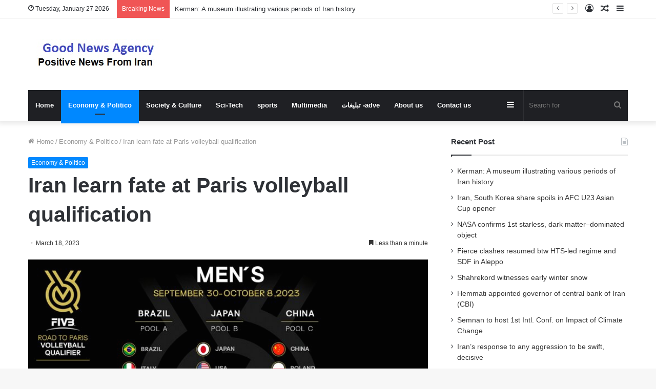

--- FILE ---
content_type: text/html; charset=UTF-8
request_url: https://goodnewsagency.ir/69722/iran-learn-fate-at-paris-volleyball-qualification/
body_size: 13683
content:
<!DOCTYPE html><html
lang="en-US" class="" data-skin="light"><head><meta
charset="UTF-8" /><link
rel="profile" href="https://gmpg.org/xfn/11" /><title>Iran learn fate at Paris volleyball qualification &#8211; good news agency</title><meta
name='robots' content='max-image-preview:large' /><link
rel="alternate" type="application/rss+xml" title="good news agency &raquo; Feed" href="https://goodnewsagency.ir/feed/" /><link
rel="alternate" type="application/rss+xml" title="good news agency &raquo; Comments Feed" href="https://goodnewsagency.ir/comments/feed/" /><style type="text/css">:root{--main-nav-background:#1f2024;--main-nav-secondry-background:rgba(0,0,0,.2);--main-nav-primary-color:#08f;--main-nav-contrast-primary-color:#FFF;--main-nav-text-color:#FFF;--main-nav-secondry-text-color:rgba(225,255,255,.5);--main-nav-main-border-color:rgba(255,255,255,.07);--main-nav-secondry-border-color:rgba(255,255,255,.04)}</style><link
rel="alternate" title="oEmbed (JSON)" type="application/json+oembed" href="https://goodnewsagency.ir/wp-json/oembed/1.0/embed?url=https%3A%2F%2Fgoodnewsagency.ir%2F69722%2Firan-learn-fate-at-paris-volleyball-qualification%2F" /><link
rel="alternate" title="oEmbed (XML)" type="text/xml+oembed" href="https://goodnewsagency.ir/wp-json/oembed/1.0/embed?url=https%3A%2F%2Fgoodnewsagency.ir%2F69722%2Firan-learn-fate-at-paris-volleyball-qualification%2F&#038;format=xml" /><meta
name="viewport" content="width=device-width, initial-scale=1.0" /><style id="wpo-min-header-1" media="print">@media print{html,body{background-color:#fff;color:#000;margin:0;padding:0}img{max-width:100%;display:block}ul,ol,li{page-break-inside:avoid}h1,h2,h3,h4,h5,h6{page-break-after:avoid}table,tr,td{page-break-before:avoid}.single-post.sidebar-right .main-content,.single-post.sidebar-left .main-content{width:100%}.single-post .tie-row{border:0}.single-post .main-content{border:0;max-width:75%!important;margin:0 auto!important;float:none!important}.single-post #theme-header,.single-post .sidebar,.single-post #footer,.single-post .slider-area,.single-post .mobile-header-components,.single-post .share-buttons,.single-post #post-newsletter,.single-post .prev-next-post-nav,.single-post #related-posts,.single-post #respond,.single-post .tie-video .featured-area,.single-post figure a:after,.single-post .post-tags,.single-post #check-also-box,.single-post #go-to-content,.single-post #breadcrumb,.single-post .toggle-post-content,.single-post #add-comment-block,.single-post .about-author,.single-post #go-to-top,.single-post #reading-position-indicator{display:none!important}.single-post .thumb-overlay{padding:0}.single-post .tie-parallax [id^="jarallax-container-"]>div{position:absolute!important;margin-top:0!important;width:100%;height:100%}.post-has-toggle #the-post .entry{max-height:unset!important}.post-has-toggle #the-post .entry:before{display:none!important}.post-has-toggle #the-post .entry img[class*="wp-image-"]{opacity:1!important}.single-big-img .entry-header{background-color:#fff;color:#000;padding:20px;bottom:0}.single-big-img .entry-header .entry-sub-title,.single-big-img .entry-header .entry-title,.single-big-img .entry-header .post-meta,.single-big-img .entry-header .post-meta a:not(:hover){color:#000;text-shadow:unset}}.wf-active .logo-text,.wf-active h1,.wf-active h2,.wf-active h3,.wf-active h4,.wf-active h5,.wf-active h6,.wf-active .the-subtitle{font-family:'Poppins'}#top-nav .breaking-title{color:#FFF}#top-nav .breaking-title:before{background-color:#3498db}#top-nav .breaking-news-nav li:hover{background-color:#3498db;border-color:#3498db}</style><style id='wp-img-auto-sizes-contain-inline-css' type='text/css'>img:is([sizes=auto i],[sizes^="auto," i]){contain-intrinsic-size:3000px 1500px}</style><style id='wp-block-library-inline-css' type='text/css'>:root{--wp-block-synced-color:#7a00df;--wp-block-synced-color--rgb:122,0,223;--wp-bound-block-color:var(--wp-block-synced-color);--wp-editor-canvas-background:#ddd;--wp-admin-theme-color:#007cba;--wp-admin-theme-color--rgb:0,124,186;--wp-admin-theme-color-darker-10:#006ba1;--wp-admin-theme-color-darker-10--rgb:0,107,160.5;--wp-admin-theme-color-darker-20:#005a87;--wp-admin-theme-color-darker-20--rgb:0,90,135;--wp-admin-border-width-focus:2px}@media (min-resolution:192dpi){:root{--wp-admin-border-width-focus:1.5px}}.wp-element-button{cursor:pointer}:root .has-very-light-gray-background-color{background-color:#eee}:root .has-very-dark-gray-background-color{background-color:#313131}:root .has-very-light-gray-color{color:#eee}:root .has-very-dark-gray-color{color:#313131}:root .has-vivid-green-cyan-to-vivid-cyan-blue-gradient-background{background:linear-gradient(135deg,#00d084,#0693e3)}:root .has-purple-crush-gradient-background{background:linear-gradient(135deg,#34e2e4,#4721fb 50%,#ab1dfe)}:root .has-hazy-dawn-gradient-background{background:linear-gradient(135deg,#faaca8,#dad0ec)}:root .has-subdued-olive-gradient-background{background:linear-gradient(135deg,#fafae1,#67a671)}:root .has-atomic-cream-gradient-background{background:linear-gradient(135deg,#fdd79a,#004a59)}:root .has-nightshade-gradient-background{background:linear-gradient(135deg,#330968,#31cdcf)}:root .has-midnight-gradient-background{background:linear-gradient(135deg,#020381,#2874fc)}:root{--wp--preset--font-size--normal:16px;--wp--preset--font-size--huge:42px}.has-regular-font-size{font-size:1em}.has-larger-font-size{font-size:2.625em}.has-normal-font-size{font-size:var(--wp--preset--font-size--normal)}.has-huge-font-size{font-size:var(--wp--preset--font-size--huge)}.has-text-align-center{text-align:center}.has-text-align-left{text-align:left}.has-text-align-right{text-align:right}.has-fit-text{white-space:nowrap!important}#end-resizable-editor-section{display:none}.aligncenter{clear:both}.items-justified-left{justify-content:flex-start}.items-justified-center{justify-content:center}.items-justified-right{justify-content:flex-end}.items-justified-space-between{justify-content:space-between}.screen-reader-text{border:0;clip-path:inset(50%);height:1px;margin:-1px;overflow:hidden;padding:0;position:absolute;width:1px;word-wrap:normal!important}.screen-reader-text:focus{background-color:#ddd;clip-path:none;color:#444;display:block;font-size:1em;height:auto;left:5px;line-height:normal;padding:15px 23px 14px;text-decoration:none;top:5px;width:auto;z-index:100000}html :where(.has-border-color){border-style:solid}html :where([style*=border-top-color]){border-top-style:solid}html :where([style*=border-right-color]){border-right-style:solid}html :where([style*=border-bottom-color]){border-bottom-style:solid}html :where([style*=border-left-color]){border-left-style:solid}html :where([style*=border-width]){border-style:solid}html :where([style*=border-top-width]){border-top-style:solid}html :where([style*=border-right-width]){border-right-style:solid}html :where([style*=border-bottom-width]){border-bottom-style:solid}html :where([style*=border-left-width]){border-left-style:solid}html :where(img[class*=wp-image-]){height:auto;max-width:100%}:where(figure){margin:0 0 1em}html :where(.is-position-sticky){--wp-admin--admin-bar--position-offset:var(--wp-admin--admin-bar--height,0)}@media screen and (max-width:600px){html :where(.is-position-sticky){--wp-admin--admin-bar--position-offset:0}}</style><style id='wp-block-paragraph-inline-css' type='text/css'>.is-small-text{font-size:.875em}.is-regular-text{font-size:1em}.is-large-text{font-size:2.25em}.is-larger-text{font-size:3em}.has-drop-cap:not(:focus):first-letter{float:left;font-size:8.4em;font-style:normal;font-weight:100;line-height:.68;margin:.05em .1em 0 0;text-transform:uppercase}body.rtl .has-drop-cap:not(:focus):first-letter{float:none;margin-left:.1em}p.has-drop-cap.has-background{overflow:hidden}:root :where(p.has-background){padding:1.25em 2.375em}:where(p.has-text-color:not(.has-link-color)) a{color:inherit}p.has-text-align-left[style*="writing-mode:vertical-lr"],p.has-text-align-right[style*="writing-mode:vertical-rl"]{rotate:180deg}</style><style id='global-styles-inline-css' type='text/css'>:root{--wp--preset--aspect-ratio--square:1;--wp--preset--aspect-ratio--4-3:4/3;--wp--preset--aspect-ratio--3-4:3/4;--wp--preset--aspect-ratio--3-2:3/2;--wp--preset--aspect-ratio--2-3:2/3;--wp--preset--aspect-ratio--16-9:16/9;--wp--preset--aspect-ratio--9-16:9/16;--wp--preset--color--black:#000000;--wp--preset--color--cyan-bluish-gray:#abb8c3;--wp--preset--color--white:#ffffff;--wp--preset--color--pale-pink:#f78da7;--wp--preset--color--vivid-red:#cf2e2e;--wp--preset--color--luminous-vivid-orange:#ff6900;--wp--preset--color--luminous-vivid-amber:#fcb900;--wp--preset--color--light-green-cyan:#7bdcb5;--wp--preset--color--vivid-green-cyan:#00d084;--wp--preset--color--pale-cyan-blue:#8ed1fc;--wp--preset--color--vivid-cyan-blue:#0693e3;--wp--preset--color--vivid-purple:#9b51e0;--wp--preset--gradient--vivid-cyan-blue-to-vivid-purple:linear-gradient(135deg,rgb(6,147,227) 0%,rgb(155,81,224) 100%);--wp--preset--gradient--light-green-cyan-to-vivid-green-cyan:linear-gradient(135deg,rgb(122,220,180) 0%,rgb(0,208,130) 100%);--wp--preset--gradient--luminous-vivid-amber-to-luminous-vivid-orange:linear-gradient(135deg,rgb(252,185,0) 0%,rgb(255,105,0) 100%);--wp--preset--gradient--luminous-vivid-orange-to-vivid-red:linear-gradient(135deg,rgb(255,105,0) 0%,rgb(207,46,46) 100%);--wp--preset--gradient--very-light-gray-to-cyan-bluish-gray:linear-gradient(135deg,rgb(238,238,238) 0%,rgb(169,184,195) 100%);--wp--preset--gradient--cool-to-warm-spectrum:linear-gradient(135deg,rgb(74,234,220) 0%,rgb(151,120,209) 20%,rgb(207,42,186) 40%,rgb(238,44,130) 60%,rgb(251,105,98) 80%,rgb(254,248,76) 100%);--wp--preset--gradient--blush-light-purple:linear-gradient(135deg,rgb(255,206,236) 0%,rgb(152,150,240) 100%);--wp--preset--gradient--blush-bordeaux:linear-gradient(135deg,rgb(254,205,165) 0%,rgb(254,45,45) 50%,rgb(107,0,62) 100%);--wp--preset--gradient--luminous-dusk:linear-gradient(135deg,rgb(255,203,112) 0%,rgb(199,81,192) 50%,rgb(65,88,208) 100%);--wp--preset--gradient--pale-ocean:linear-gradient(135deg,rgb(255,245,203) 0%,rgb(182,227,212) 50%,rgb(51,167,181) 100%);--wp--preset--gradient--electric-grass:linear-gradient(135deg,rgb(202,248,128) 0%,rgb(113,206,126) 100%);--wp--preset--gradient--midnight:linear-gradient(135deg,rgb(2,3,129) 0%,rgb(40,116,252) 100%);--wp--preset--font-size--small:13px;--wp--preset--font-size--medium:20px;--wp--preset--font-size--large:36px;--wp--preset--font-size--x-large:42px;--wp--preset--spacing--20:0.44rem;--wp--preset--spacing--30:0.67rem;--wp--preset--spacing--40:1rem;--wp--preset--spacing--50:1.5rem;--wp--preset--spacing--60:2.25rem;--wp--preset--spacing--70:3.38rem;--wp--preset--spacing--80:5.06rem;--wp--preset--shadow--natural:6px 6px 9px rgba(0, 0, 0, 0.2);--wp--preset--shadow--deep:12px 12px 50px rgba(0, 0, 0, 0.4);--wp--preset--shadow--sharp:6px 6px 0px rgba(0, 0, 0, 0.2);--wp--preset--shadow--outlined:6px 6px 0px -3px rgb(255, 255, 255), 6px 6px rgb(0, 0, 0);--wp--preset--shadow--crisp:6px 6px 0px rgb(0, 0, 0)}:where(.is-layout-flex){gap:.5em}:where(.is-layout-grid){gap:.5em}body .is-layout-flex{display:flex}.is-layout-flex{flex-wrap:wrap;align-items:center}.is-layout-flex>:is(*,div){margin:0}body .is-layout-grid{display:grid}.is-layout-grid>:is(*,div){margin:0}:where(.wp-block-columns.is-layout-flex){gap:2em}:where(.wp-block-columns.is-layout-grid){gap:2em}:where(.wp-block-post-template.is-layout-flex){gap:1.25em}:where(.wp-block-post-template.is-layout-grid){gap:1.25em}.has-black-color{color:var(--wp--preset--color--black)!important}.has-cyan-bluish-gray-color{color:var(--wp--preset--color--cyan-bluish-gray)!important}.has-white-color{color:var(--wp--preset--color--white)!important}.has-pale-pink-color{color:var(--wp--preset--color--pale-pink)!important}.has-vivid-red-color{color:var(--wp--preset--color--vivid-red)!important}.has-luminous-vivid-orange-color{color:var(--wp--preset--color--luminous-vivid-orange)!important}.has-luminous-vivid-amber-color{color:var(--wp--preset--color--luminous-vivid-amber)!important}.has-light-green-cyan-color{color:var(--wp--preset--color--light-green-cyan)!important}.has-vivid-green-cyan-color{color:var(--wp--preset--color--vivid-green-cyan)!important}.has-pale-cyan-blue-color{color:var(--wp--preset--color--pale-cyan-blue)!important}.has-vivid-cyan-blue-color{color:var(--wp--preset--color--vivid-cyan-blue)!important}.has-vivid-purple-color{color:var(--wp--preset--color--vivid-purple)!important}.has-black-background-color{background-color:var(--wp--preset--color--black)!important}.has-cyan-bluish-gray-background-color{background-color:var(--wp--preset--color--cyan-bluish-gray)!important}.has-white-background-color{background-color:var(--wp--preset--color--white)!important}.has-pale-pink-background-color{background-color:var(--wp--preset--color--pale-pink)!important}.has-vivid-red-background-color{background-color:var(--wp--preset--color--vivid-red)!important}.has-luminous-vivid-orange-background-color{background-color:var(--wp--preset--color--luminous-vivid-orange)!important}.has-luminous-vivid-amber-background-color{background-color:var(--wp--preset--color--luminous-vivid-amber)!important}.has-light-green-cyan-background-color{background-color:var(--wp--preset--color--light-green-cyan)!important}.has-vivid-green-cyan-background-color{background-color:var(--wp--preset--color--vivid-green-cyan)!important}.has-pale-cyan-blue-background-color{background-color:var(--wp--preset--color--pale-cyan-blue)!important}.has-vivid-cyan-blue-background-color{background-color:var(--wp--preset--color--vivid-cyan-blue)!important}.has-vivid-purple-background-color{background-color:var(--wp--preset--color--vivid-purple)!important}.has-black-border-color{border-color:var(--wp--preset--color--black)!important}.has-cyan-bluish-gray-border-color{border-color:var(--wp--preset--color--cyan-bluish-gray)!important}.has-white-border-color{border-color:var(--wp--preset--color--white)!important}.has-pale-pink-border-color{border-color:var(--wp--preset--color--pale-pink)!important}.has-vivid-red-border-color{border-color:var(--wp--preset--color--vivid-red)!important}.has-luminous-vivid-orange-border-color{border-color:var(--wp--preset--color--luminous-vivid-orange)!important}.has-luminous-vivid-amber-border-color{border-color:var(--wp--preset--color--luminous-vivid-amber)!important}.has-light-green-cyan-border-color{border-color:var(--wp--preset--color--light-green-cyan)!important}.has-vivid-green-cyan-border-color{border-color:var(--wp--preset--color--vivid-green-cyan)!important}.has-pale-cyan-blue-border-color{border-color:var(--wp--preset--color--pale-cyan-blue)!important}.has-vivid-cyan-blue-border-color{border-color:var(--wp--preset--color--vivid-cyan-blue)!important}.has-vivid-purple-border-color{border-color:var(--wp--preset--color--vivid-purple)!important}.has-vivid-cyan-blue-to-vivid-purple-gradient-background{background:var(--wp--preset--gradient--vivid-cyan-blue-to-vivid-purple)!important}.has-light-green-cyan-to-vivid-green-cyan-gradient-background{background:var(--wp--preset--gradient--light-green-cyan-to-vivid-green-cyan)!important}.has-luminous-vivid-amber-to-luminous-vivid-orange-gradient-background{background:var(--wp--preset--gradient--luminous-vivid-amber-to-luminous-vivid-orange)!important}.has-luminous-vivid-orange-to-vivid-red-gradient-background{background:var(--wp--preset--gradient--luminous-vivid-orange-to-vivid-red)!important}.has-very-light-gray-to-cyan-bluish-gray-gradient-background{background:var(--wp--preset--gradient--very-light-gray-to-cyan-bluish-gray)!important}.has-cool-to-warm-spectrum-gradient-background{background:var(--wp--preset--gradient--cool-to-warm-spectrum)!important}.has-blush-light-purple-gradient-background{background:var(--wp--preset--gradient--blush-light-purple)!important}.has-blush-bordeaux-gradient-background{background:var(--wp--preset--gradient--blush-bordeaux)!important}.has-luminous-dusk-gradient-background{background:var(--wp--preset--gradient--luminous-dusk)!important}.has-pale-ocean-gradient-background{background:var(--wp--preset--gradient--pale-ocean)!important}.has-electric-grass-gradient-background{background:var(--wp--preset--gradient--electric-grass)!important}.has-midnight-gradient-background{background:var(--wp--preset--gradient--midnight)!important}.has-small-font-size{font-size:var(--wp--preset--font-size--small)!important}.has-medium-font-size{font-size:var(--wp--preset--font-size--medium)!important}.has-large-font-size{font-size:var(--wp--preset--font-size--large)!important}.has-x-large-font-size{font-size:var(--wp--preset--font-size--x-large)!important}</style><style id='classic-theme-styles-inline-css' type='text/css'>
/*! This file is auto-generated */
.wp-block-button__link{color:#fff;background-color:#32373c;border-radius:9999px;box-shadow:none;text-decoration:none;padding:calc(.667em + 2px) calc(1.333em + 2px);font-size:1.125em}.wp-block-file__button{background:#32373c;color:#fff;text-decoration:none}</style><link
rel='stylesheet' id='wpo_min-header-0-css' href='https://goodnewsagency.ir/wp-content/cache/wpo-minify/1753872109/assets/wpo-minify-header-07903baf.min.css' type='text/css' media='all' /> <script type="text/javascript" src="https://goodnewsagency.ir/wp-content/cache/wpo-minify/1753872109/assets/wpo-minify-header-a86f1289.min.js" id="wpo_min-header-0-js"></script> <link
rel="https://api.w.org/" href="https://goodnewsagency.ir/wp-json/" /><link
rel="alternate" title="JSON" type="application/json" href="https://goodnewsagency.ir/wp-json/wp/v2/posts/69722" /><link
rel="EditURI" type="application/rsd+xml" title="RSD" href="https://goodnewsagency.ir/xmlrpc.php?rsd" /><link
rel='shortlink' href='https://goodnewsagency.ir/?p=69722' /><meta
http-equiv="X-UA-Compatible" content="IE=edge"> <script async src="https://www.googletagmanager.com/gtag/js?id=G-SPM1LFWDH0"></script> <script>window.dataLayer=window.dataLayer||[];function gtag(){dataLayer.push(arguments)}
gtag('js',new Date());gtag('config','G-SPM1LFWDH0')</script> <link
rel="icon" href="https://goodnewsagency.ir/wp-content/uploads/2023/10/بارگیری-5.jpeg" sizes="32x32" /><link
rel="icon" href="https://goodnewsagency.ir/wp-content/uploads/2023/10/بارگیری-5.jpeg" sizes="192x192" /><link
rel="apple-touch-icon" href="https://goodnewsagency.ir/wp-content/uploads/2023/10/بارگیری-5.jpeg" /><meta
name="msapplication-TileImage" content="https://goodnewsagency.ir/wp-content/uploads/2023/10/بارگیری-5.jpeg" /></head><body
id="tie-body" class="wp-singular post-template-default single single-post postid-69722 single-format-standard wp-theme-jannah wrapper-has-shadow block-head-1 magazine2 is-thumb-overlay-disabled is-desktop is-header-layout-3 sidebar-right has-sidebar post-layout-1 narrow-title-narrow-media has-mobile-share hide_share_post_top hide_share_post_bottom hide_post_authorbio"><div
class="background-overlay"><div
id="tie-container" class="site tie-container"><div
id="tie-wrapper"><header
id="theme-header" class="theme-header header-layout-3 main-nav-dark main-nav-default-dark main-nav-below main-nav-boxed no-stream-item top-nav-active top-nav-light top-nav-default-light top-nav-above has-shadow has-normal-width-logo mobile-header-default mobile-components-row"><nav
id="top-nav"  class="has-date-breaking-components top-nav header-nav has-breaking-news" aria-label="Secondary Navigation"><div
class="container"><div
class="topbar-wrapper"><div
class="topbar-today-date tie-icon">
Tuesday, January 27 2026</div><div
class="tie-alignleft"><div
class="breaking controls-is-active"><span
class="breaking-title">
<span
class="tie-icon-bolt breaking-icon" aria-hidden="true"></span>
<span
class="breaking-title-text">Breaking News</span>
</span><ul
id="breaking-news-in-header" class="breaking-news" data-type="reveal" data-arrows="true"><li
class="news-item">
<a
href="https://goodnewsagency.ir/89652/kerman-a-museum-illustrating-various-periods-of-iran-history/">Kerman: A museum illustrating various periods of Iran history</a></li><li
class="news-item">
<a
href="https://goodnewsagency.ir/89649/iran-south-korea-share-spoils-in-afc-u23-asian-cup-opener/">Iran, South Korea share spoils in AFC U23 Asian Cup opener</a></li><li
class="news-item">
<a
href="https://goodnewsagency.ir/89646/nasa-confirms-1st-starless-dark-matter-dominated-object/">NASA confirms 1st starless, dark matter–dominated object</a></li><li
class="news-item">
<a
href="https://goodnewsagency.ir/89643/fierce-clashes-resumed-btw-hts-led-regime-and-sdf-in-aleppo/">Fierce clashes resumed btw HTS-led regime and SDF in Aleppo</a></li><li
class="news-item">
<a
href="https://goodnewsagency.ir/89640/shahrekord-witnesses-early-winter-snow-2/">Shahrekord witnesses early winter snow</a></li><li
class="news-item">
<a
href="https://goodnewsagency.ir/89637/hemmati-appointed-governor-of-central-bank-of-iran-cbi/">Hemmati appointed governor of central bank of Iran (CBI)</a></li><li
class="news-item">
<a
href="https://goodnewsagency.ir/89634/semnan-to-host-1st-intl-conf-on-impact-of-climate-change/">Semnan to host 1st Intl. Conf. on Impact of Climate Change</a></li><li
class="news-item">
<a
href="https://goodnewsagency.ir/89631/irans-response-to-any-aggression-to-be-swift-decisive/">Iran&#8217;s response to any aggression to be swift, decisive</a></li><li
class="news-item">
<a
href="https://goodnewsagency.ir/89628/earth-to-be-illuminated-by-years-largest-sun-on-january-3/">Earth to be illuminated by year’s largest Sun on January 3</a></li><li
class="news-item">
<a
href="https://goodnewsagency.ir/89625/rainy-days-in-holy-najaf/">Rainy days in Holy Najaf</a></li></ul></div></div><div
class="tie-alignright"><ul
class="components"><li
class="side-aside-nav-icon menu-item custom-menu-link">
<a
href="#">
<span
class="tie-icon-navicon" aria-hidden="true"></span>
<span
class="screen-reader-text">Sidebar</span>
</a></li><li
class="random-post-icon menu-item custom-menu-link">
<a
href="/69722/iran-learn-fate-at-paris-volleyball-qualification/?random-post=1" class="random-post" title="Random Article" rel="nofollow">
<span
class="tie-icon-random" aria-hidden="true"></span>
<span
class="screen-reader-text">Random Article</span>
</a></li><li
class=" popup-login-icon menu-item custom-menu-link">
<a
href="#" class="lgoin-btn tie-popup-trigger">
<span
class="tie-icon-author" aria-hidden="true"></span>
<span
class="screen-reader-text">Log In</span>			</a></li></ul></div></div></div></nav><div
class="container header-container"><div
class="tie-row logo-row"><div
class="logo-wrapper"><div
class="tie-col-md-4 logo-container clearfix"><div
id="mobile-header-components-area_1" class="mobile-header-components"><ul
class="components"><li
class="mobile-component_menu custom-menu-link"><a
href="#" id="mobile-menu-icon" class=""><span
class="tie-mobile-menu-icon nav-icon is-layout-1"></span><span
class="screen-reader-text">Menu</span></a></li></ul></div><div
id="logo" class="image-logo" >
<a
title="good news agency" href="https://goodnewsagency.ir/">
<picture
class="tie-logo-default tie-logo-picture">
<source
class="tie-logo-source-default tie-logo-source" srcset="https://goodnewsagency.ir/wp-content/uploads/2021/03/good-news-agency.jpg">
<img
class="tie-logo-img-default tie-logo-img" src="https://goodnewsagency.ir/wp-content/uploads/2021/03/good-news-agency.jpg" alt="good news agency" width="279" height="60" style="max-height:60px; width: auto;" />
</picture>
</a></div><div
id="mobile-header-components-area_2" class="mobile-header-components"><ul
class="components"><li
class="mobile-component_search custom-menu-link">
<a
href="#" class="tie-search-trigger-mobile">
<span
class="tie-icon-search tie-search-icon" aria-hidden="true"></span>
<span
class="screen-reader-text">Search for</span>
</a></li></ul></div></div></div></div></div><div
class="main-nav-wrapper"><nav
id="main-nav" data-skin="search-in-main-nav" class="main-nav header-nav live-search-parent"  aria-label="Primary Navigation"><div
class="container"><div
class="main-menu-wrapper"><div
id="menu-components-wrap"><div
class="main-menu main-menu-wrap tie-alignleft"><div
id="main-nav-menu" class="main-menu header-menu"><ul
id="menu-main-menu" class="menu"><li
id="menu-item-13" class="menu-item menu-item-type-custom menu-item-object-custom menu-item-home menu-item-13"><a
href="https://goodnewsagency.ir/">Home</a></li><li
id="menu-item-8" class="menu-item menu-item-type-taxonomy menu-item-object-category current-post-ancestor current-menu-parent current-post-parent menu-item-8 tie-current-menu"><a
href="https://goodnewsagency.ir/category/economy-politico/">Economy &amp; Politico</a></li><li
id="menu-item-11" class="menu-item menu-item-type-taxonomy menu-item-object-category menu-item-11"><a
href="https://goodnewsagency.ir/category/society-culture/">Society &amp; Culture</a></li><li
id="menu-item-10" class="menu-item menu-item-type-taxonomy menu-item-object-category menu-item-10"><a
href="https://goodnewsagency.ir/category/sci-tech/">Sci-Tech</a></li><li
id="menu-item-12" class="menu-item menu-item-type-taxonomy menu-item-object-category menu-item-12"><a
href="https://goodnewsagency.ir/category/sports/">sports</a></li><li
id="menu-item-438" class="menu-item menu-item-type-taxonomy menu-item-object-category menu-item-438"><a
href="https://goodnewsagency.ir/category/multimedia/">Multimedia</a></li><li
id="menu-item-86274" class="menu-item menu-item-type-post_type menu-item-object-page menu-item-86274"><a
href="https://goodnewsagency.ir/%d8%aa%d8%a8%d9%84%db%8c%d8%ba%d8%a7%d8%aa-adve/">تبلیغات -adve</a></li><li
id="menu-item-161" class="menu-item menu-item-type-post_type menu-item-object-page menu-item-161"><a
href="https://goodnewsagency.ir/about-us/">About us</a></li><li
id="menu-item-160" class="menu-item menu-item-type-post_type menu-item-object-page menu-item-160"><a
href="https://goodnewsagency.ir/contact-us/">Contact us</a></li></ul></div></div><ul
class="components"><li
class="search-bar menu-item custom-menu-link" aria-label="Search"><form
method="get" id="search" action="https://goodnewsagency.ir/">
<input
id="search-input" class="is-ajax-search"  inputmode="search" type="text" name="s" title="Search for" placeholder="Search for" />
<button
id="search-submit" type="submit">
<span
class="tie-icon-search tie-search-icon" aria-hidden="true"></span>
<span
class="screen-reader-text">Search for</span>
</button></form></li><li
class="side-aside-nav-icon menu-item custom-menu-link">
<a
href="#">
<span
class="tie-icon-navicon" aria-hidden="true"></span>
<span
class="screen-reader-text">Sidebar</span>
</a></li></ul></div></div></div></nav></div></header><div
id="content" class="site-content container"><div
id="main-content-row" class="tie-row main-content-row"><div
class="main-content tie-col-md-8 tie-col-xs-12" role="main"><article
id="the-post" class="container-wrapper post-content tie-standard"><header
class="entry-header-outer"><nav
id="breadcrumb"><a
href="https://goodnewsagency.ir/"><span
class="tie-icon-home" aria-hidden="true"></span> Home</a><em
class="delimiter">/</em><a
href="https://goodnewsagency.ir/category/economy-politico/">Economy &amp; Politico</a><em
class="delimiter">/</em><span
class="current">Iran learn fate at Paris volleyball qualification</span></nav><script type="application/ld+json">{"@context":"http:\/\/schema.org","@type":"BreadcrumbList","@id":"#Breadcrumb","itemListElement":[{"@type":"ListItem","position":1,"item":{"name":"Home","@id":"https:\/\/goodnewsagency.ir\/"}},{"@type":"ListItem","position":2,"item":{"name":"Economy &amp; Politico","@id":"https:\/\/goodnewsagency.ir\/category\/economy-politico\/"}}]}</script> <div
class="entry-header"><span
class="post-cat-wrap"><a
class="post-cat tie-cat-3" href="https://goodnewsagency.ir/category/economy-politico/">Economy &amp; Politico</a></span><h1 class="post-title entry-title">
Iran learn fate at Paris volleyball qualification</h1><div
class="single-post-meta post-meta clearfix"><span
class="date meta-item tie-icon">March 18, 2023</span><div
class="tie-alignright"><span
class="meta-reading-time meta-item"><span
class="tie-icon-bookmark" aria-hidden="true"></span> Less than a minute</span></div></div></div></header><div
class="featured-area"><div
class="featured-area-inner"><figure
class="single-featured-image"><img
width="720" height="439" src="[data-uri]" class="attachment-jannah-image-post size-jannah-image-post wp-post-image lazyload" alt="" data-main-img="1" decoding="async" fetchpriority="high" data-src="https://goodnewsagency.ir/wp-content/uploads/2023/03/Iran-learn-fate-at-Paris-volleyball-qualification.jpg"></figure></div></div><div
class="entry-content entry clearfix"><div
itemprop="articleBody"><p>For the men&#8217;s section, in pool A, due to take place in Brazil, the hosts will face off against world champions Italy, Iran, Cuba, Ukraine, Germany, Czech Republic and Qatar.</p><p>Pool B, scheduled for Japan, will see the hosts face the U.S., Slovenia, Serbia, Turkey, Tunisia, Egypt and Finland.</p><p
style="text-align:center"><p>Pool C, set to be held in China, will be featuring the home country, Poland, Argentina, The Netherlands, Canada, Mexico, Belgium and Bulgaria.</p><p>France is defending Olympic champion after defeating Russia in Tokyo 2020 in the final and qualify as the host country.</p><p>The men&#8217;s qualifiers are scheduled to take place from September 30 to October 8.</p><p>MNA/TT</p></p></div><p>source:  en.mehrnews.com</p></div><div
id="post-extra-info"><div
class="theiaStickySidebar"><div
class="single-post-meta post-meta clearfix"><span
class="date meta-item tie-icon">March 18, 2023</span><div
class="tie-alignright"><span
class="meta-reading-time meta-item"><span
class="tie-icon-bookmark" aria-hidden="true"></span> Less than a minute</span></div></div></div></div><div
class="clearfix"></div> <script id="tie-schema-json" type="application/ld+json">{"@context":"http:\/\/schema.org","@type":"Article","dateCreated":"2023-03-18T08:34:26+03:30","datePublished":"2023-03-18T08:34:26+03:30","dateModified":"2023-03-18T08:34:28+03:30","headline":"Iran learn fate at Paris volleyball qualification","name":"Iran learn fate at Paris volleyball qualification","keywords":"France,good iran news,good news,good news agency,good news iran,goodnewsagency,National Volleyball Team,Volleyball Competitions","url":"https:\/\/goodnewsagency.ir\/69722\/iran-learn-fate-at-paris-volleyball-qualification\/","description":"For the men's section, in pool A, due to take place in Brazil, the hosts will face off against world champions Italy, Iran, Cuba, Ukraine, Germany, Czech Republic and Qatar. Pool B, scheduled for Japa","copyrightYear":"2023","articleSection":"Economy &amp; Politico","articleBody":"For the men's section, in pool A, due to take place in Brazil, the hosts will face off against world champions Italy, Iran, Cuba, Ukraine, Germany, Czech Republic and Qatar. \nPool B, scheduled for Japan, will see the hosts face the U.S., Slovenia, Serbia, Turkey, Tunisia, Egypt and Finland. \n \nPool C, set to be held in China, will be featuring the home country, Poland, Argentina, The Netherlands, Canada, Mexico, Belgium and Bulgaria. \nFrance is defending Olympic champion after defeating Russia in Tokyo 2020 in the final and qualify as the host country. \nThe men's qualifiers are scheduled to take place from September 30 to October 8. \nMNA\/TT\n            \r\nsource:  en.mehrnews.com\r\n \r\n","publisher":{"@id":"#Publisher","@type":"Organization","name":"good news agency","logo":{"@type":"ImageObject","url":"https:\/\/goodnewsagency.ir\/wp-content\/uploads\/2021\/03\/good-news-agency.jpg"}},"sourceOrganization":{"@id":"#Publisher"},"copyrightHolder":{"@id":"#Publisher"},"mainEntityOfPage":{"@type":"WebPage","@id":"https:\/\/goodnewsagency.ir\/69722\/iran-learn-fate-at-paris-volleyball-qualification\/","breadcrumb":{"@id":"#Breadcrumb"}},"author":{"@type":"Person","name":"goodnews","url":"https:\/\/goodnewsagency.ir\/author\/goodnews\/"},"image":{"@type":"ImageObject","url":"https:\/\/goodnewsagency.ir\/wp-content\/uploads\/2023\/03\/Iran-learn-fate-at-Paris-volleyball-qualification.jpg","width":1200,"height":439}}</script> <div
id="share-buttons-bottom" class="share-buttons share-buttons-bottom"><div
class="share-links ">
<a
href="https://www.facebook.com/sharer.php?u=https://goodnewsagency.ir/69722/iran-learn-fate-at-paris-volleyball-qualification/" rel="external noopener nofollow" title="Facebook" target="_blank" class="facebook-share-btn  large-share-button" data-raw="https://www.facebook.com/sharer.php?u={post_link}">
<span
class="share-btn-icon tie-icon-facebook"></span> <span
class="social-text">Facebook</span>
</a>
<a
href="https://twitter.com/intent/tweet?text=Iran%20learn%20fate%20at%20Paris%20volleyball%20qualification&#038;url=https://goodnewsagency.ir/69722/iran-learn-fate-at-paris-volleyball-qualification/" rel="external noopener nofollow" title="Twitter" target="_blank" class="twitter-share-btn  large-share-button" data-raw="https://twitter.com/intent/tweet?text={post_title}&amp;url={post_link}">
<span
class="share-btn-icon tie-icon-twitter"></span> <span
class="social-text">Twitter</span>
</a>
<a
href="https://www.linkedin.com/shareArticle?mini=true&#038;url=https://goodnewsagency.ir/69722/iran-learn-fate-at-paris-volleyball-qualification/&#038;title=Iran%20learn%20fate%20at%20Paris%20volleyball%20qualification" rel="external noopener nofollow" title="LinkedIn" target="_blank" class="linkedin-share-btn " data-raw="https://www.linkedin.com/shareArticle?mini=true&amp;url={post_full_link}&amp;title={post_title}">
<span
class="share-btn-icon tie-icon-linkedin"></span> <span
class="screen-reader-text">LinkedIn</span>
</a>
<a
href="https://www.tumblr.com/share/link?url=https://goodnewsagency.ir/69722/iran-learn-fate-at-paris-volleyball-qualification/&#038;name=Iran%20learn%20fate%20at%20Paris%20volleyball%20qualification" rel="external noopener nofollow" title="Tumblr" target="_blank" class="tumblr-share-btn " data-raw="https://www.tumblr.com/share/link?url={post_link}&amp;name={post_title}">
<span
class="share-btn-icon tie-icon-tumblr"></span> <span
class="screen-reader-text">Tumblr</span>
</a>
<a
href="https://pinterest.com/pin/create/button/?url=https://goodnewsagency.ir/69722/iran-learn-fate-at-paris-volleyball-qualification/&#038;description=Iran%20learn%20fate%20at%20Paris%20volleyball%20qualification&#038;media=https://goodnewsagency.ir/wp-content/uploads/2023/03/Iran-learn-fate-at-Paris-volleyball-qualification.jpg" rel="external noopener nofollow" title="Pinterest" target="_blank" class="pinterest-share-btn " data-raw="https://pinterest.com/pin/create/button/?url={post_link}&amp;description={post_title}&amp;media={post_img}">
<span
class="share-btn-icon tie-icon-pinterest"></span> <span
class="screen-reader-text">Pinterest</span>
</a>
<a
href="https://reddit.com/submit?url=https://goodnewsagency.ir/69722/iran-learn-fate-at-paris-volleyball-qualification/&#038;title=Iran%20learn%20fate%20at%20Paris%20volleyball%20qualification" rel="external noopener nofollow" title="Reddit" target="_blank" class="reddit-share-btn " data-raw="https://reddit.com/submit?url={post_link}&amp;title={post_title}">
<span
class="share-btn-icon tie-icon-reddit"></span> <span
class="screen-reader-text">Reddit</span>
</a>
<a
href="https://vk.com/share.php?url=https://goodnewsagency.ir/69722/iran-learn-fate-at-paris-volleyball-qualification/" rel="external noopener nofollow" title="VKontakte" target="_blank" class="vk-share-btn " data-raw="https://vk.com/share.php?url={post_link}">
<span
class="share-btn-icon tie-icon-vk"></span> <span
class="screen-reader-text">VKontakte</span>
</a>
<a
href="mailto:?subject=Iran%20learn%20fate%20at%20Paris%20volleyball%20qualification&#038;body=https://goodnewsagency.ir/69722/iran-learn-fate-at-paris-volleyball-qualification/" rel="external noopener nofollow" title="Share via Email" target="_blank" class="email-share-btn " data-raw="mailto:?subject={post_title}&amp;body={post_link}">
<span
class="share-btn-icon tie-icon-envelope"></span> <span
class="screen-reader-text">Share via Email</span>
</a>
<a
href="#" rel="external noopener nofollow" title="Print" target="_blank" class="print-share-btn " data-raw="#">
<span
class="share-btn-icon tie-icon-print"></span> <span
class="screen-reader-text">Print</span>
</a></div></div></article><div
class="post-components"><div
id="related-posts" class="container-wrapper has-extra-post"><div
class="mag-box-title the-global-title"><h3>Related Articles</h3></div><div
class="related-posts-list"><div
class="related-item tie-standard">
<a
aria-label="Iran&#8217;s Bagheri Kani arrives in Qatari capital for talks" href="https://goodnewsagency.ir/65594/irans-bagheri-kani-arrives-in-qatari-capital-for-talks/" class="post-thumb"><img
width="330" height="220" src="[data-uri]" class="attachment-jannah-image-large size-jannah-image-large wp-post-image lazyload" alt="" decoding="async" data-src="https://goodnewsagency.ir/wp-content/uploads/2022/11/Irans-Bagheri-Kani-arrives-in-Qatari-capital-for-talks.jpg"></a><h3 class="post-title"><a
href="https://goodnewsagency.ir/65594/irans-bagheri-kani-arrives-in-qatari-capital-for-talks/">Iran&#8217;s Bagheri Kani arrives in Qatari capital for talks</a></h3><div
class="post-meta clearfix"><span
class="date meta-item tie-icon">November 30, 2022</span></div></div><div
class="related-item tie-standard">
<a
aria-label="Iran’s Mehregan Ceremony inscribed on UNESCO Heritage list" href="https://goodnewsagency.ir/84999/irans-mehregan-ceremony-inscribed-on-unesco-heritage-list/" class="post-thumb"><img
width="390" height="220" src="[data-uri]" class="attachment-jannah-image-large size-jannah-image-large wp-post-image lazyload" alt="" decoding="async" data-src="https://goodnewsagency.ir/wp-content/uploads/2024/12/Irans-Mehregan-Ceremony-inscribed-on-UNESCO-Heritage-list-390x220.jpg"></a><h3 class="post-title"><a
href="https://goodnewsagency.ir/84999/irans-mehregan-ceremony-inscribed-on-unesco-heritage-list/">Iran’s Mehregan Ceremony inscribed on UNESCO Heritage list</a></h3><div
class="post-meta clearfix"><span
class="date meta-item tie-icon">December 6, 2024</span></div></div><div
class="related-item tie-standard">
<a
aria-label="Brazil, Iran need to increase trade ties, envoy says" href="https://goodnewsagency.ir/68942/brazil-iran-need-to-increase-trade-ties-envoy-says/" class="post-thumb"><img
width="330" height="220" src="[data-uri]" class="attachment-jannah-image-large size-jannah-image-large wp-post-image lazyload" alt="" decoding="async" loading="lazy" data-src="https://goodnewsagency.ir/wp-content/uploads/2023/02/Brazil-Iran-need-to-increase-trade-ties-envoy-says.jpg"></a><h3 class="post-title"><a
href="https://goodnewsagency.ir/68942/brazil-iran-need-to-increase-trade-ties-envoy-says/">Brazil, Iran need to increase trade ties, envoy says</a></h3><div
class="post-meta clearfix"><span
class="date meta-item tie-icon">February 28, 2023</span></div></div><div
class="related-item tie-standard">
<a
aria-label="good news iran: 22nd Intl. Exhibition of Home Appliances kicks off in Mashhad" href="https://goodnewsagency.ir/34678/good-news-iran-22nd-intl-exhibition-of-home-appliances-kicks-off-in-mashhad/" class="post-thumb"><img
width="330" height="220" src="[data-uri]" class="attachment-jannah-image-large size-jannah-image-large wp-post-image lazyload" alt="" decoding="async" loading="lazy" data-src="https://goodnewsagency.ir/wp-content/uploads/2022/01/good-news-iran-22nd-Intl-Exhibition-of-Home-Appliances-kicks.jpg"></a><h3 class="post-title"><a
href="https://goodnewsagency.ir/34678/good-news-iran-22nd-intl-exhibition-of-home-appliances-kicks-off-in-mashhad/">good news iran: 22nd Intl. Exhibition of Home Appliances kicks off in Mashhad</a></h3><div
class="post-meta clearfix"><span
class="date meta-item tie-icon">January 19, 2022</span></div></div></div></div></div></div><div
id="check-also-box" class="container-wrapper check-also-right"><div
class="widget-title the-global-title"><div
class="the-subtitle">Check Also</div><a
href="#" id="check-also-close" class="remove">
<span
class="screen-reader-text">Close</span>
</a></div><div
class="widget posts-list-big-first has-first-big-post"><ul
class="posts-list-items"><li
class="widget-single-post-item widget-post-list tie-standard"><div
class="post-widget-thumbnail">
<a
aria-label="Front pages of Iran’s English dailies on Oct. 13" href="https://goodnewsagency.ir/63654/front-pages-of-irans-english-dailies-on-oct-13/" class="post-thumb"><span
class="post-cat-wrap"><span
class="post-cat tie-cat-3">Economy &amp; Politico</span></span><img
width="330" height="220" src="[data-uri]" class="attachment-jannah-image-large size-jannah-image-large wp-post-image lazyload" alt="" decoding="async" loading="lazy" data-src="https://goodnewsagency.ir/wp-content/uploads/2022/10/Front-pages-of-Irans-English-dailies-on-Oct-13.jpg"></a></div><div
class="post-widget-body ">
<a
class="post-title the-subtitle" href="https://goodnewsagency.ir/63654/front-pages-of-irans-english-dailies-on-oct-13/">Front pages of Iran’s English dailies on Oct. 13</a><div
class="post-meta">
<span
class="date meta-item tie-icon">October 13, 2022</span></div></div></li></ul></div></div><aside
class="sidebar tie-col-md-4 tie-col-xs-12 normal-side is-sticky" aria-label="Primary Sidebar"><div
class="theiaStickySidebar"><div
id="recent-posts-2" class="container-wrapper widget widget_recent_entries"><div
class="widget-title the-global-title"><div
class="the-subtitle">Recent Post<span
class="widget-title-icon tie-icon"></span></div></div><ul><li>
<a
href="https://goodnewsagency.ir/89652/kerman-a-museum-illustrating-various-periods-of-iran-history/">Kerman: A museum illustrating various periods of Iran history</a></li><li>
<a
href="https://goodnewsagency.ir/89649/iran-south-korea-share-spoils-in-afc-u23-asian-cup-opener/">Iran, South Korea share spoils in AFC U23 Asian Cup opener</a></li><li>
<a
href="https://goodnewsagency.ir/89646/nasa-confirms-1st-starless-dark-matter-dominated-object/">NASA confirms 1st starless, dark matter–dominated object</a></li><li>
<a
href="https://goodnewsagency.ir/89643/fierce-clashes-resumed-btw-hts-led-regime-and-sdf-in-aleppo/">Fierce clashes resumed btw HTS-led regime and SDF in Aleppo</a></li><li>
<a
href="https://goodnewsagency.ir/89640/shahrekord-witnesses-early-winter-snow-2/">Shahrekord witnesses early winter snow</a></li><li>
<a
href="https://goodnewsagency.ir/89637/hemmati-appointed-governor-of-central-bank-of-iran-cbi/">Hemmati appointed governor of central bank of Iran (CBI)</a></li><li>
<a
href="https://goodnewsagency.ir/89634/semnan-to-host-1st-intl-conf-on-impact-of-climate-change/">Semnan to host 1st Intl. Conf. on Impact of Climate Change</a></li><li>
<a
href="https://goodnewsagency.ir/89631/irans-response-to-any-aggression-to-be-swift-decisive/">Iran&#8217;s response to any aggression to be swift, decisive</a></li><li>
<a
href="https://goodnewsagency.ir/89628/earth-to-be-illuminated-by-years-largest-sun-on-january-3/">Earth to be illuminated by year’s largest Sun on January 3</a></li><li>
<a
href="https://goodnewsagency.ir/89625/rainy-days-in-holy-najaf/">Rainy days in Holy Najaf</a></li><li>
<a
href="https://goodnewsagency.ir/89622/mirzapour-named-2025-irans-pahlevan/">Mirzapour named 2025 Iran’s pahlevan</a></li><li>
<a
href="https://goodnewsagency.ir/89619/iran-afghanistan-stress-deepening-coop-in-transport-sector/">Iran, Afghanistan stress deepening coop. in transport sector</a></li><li>
<a
href="https://goodnewsagency.ir/89616/iran-opens-largest-advanced-wound-treatment-clinic-in-isfahan/">Iran opens largest advanced wound treatment clinic in Isfahan</a></li><li>
<a
href="https://goodnewsagency.ir/89613/continuous-snowfall-blankets-tabriz-in-white/">Continuous snowfall blankets Tabriz in white</a></li><li>
<a
href="https://goodnewsagency.ir/89610/any-hostile-move-to-destroy-regional-stability-rezaei/">Any hostile move to destroy regional stability: Rezaei</a></li><li>
<a
href="https://goodnewsagency.ir/89607/most-important-iran-developments-in-the-past-week/">Most important Iran developments in the past week</a></li><li>
<a
href="https://goodnewsagency.ir/89604/fm-spox-baghaei-visits-mehr/">FM spox Baghaei visits Mehr</a></li><li>
<a
href="https://goodnewsagency.ir/89601/esteghlal-beat-sepahan-to-be-hopeful-to-win-2026-pgpl-title/">Esteghlal beat Sepahan to be hopeful to win 2026 PGPL title</a></li><li>
<a
href="https://goodnewsagency.ir/89598/iran-to-play-spain-in-madrid-on-june-2-in-preparation-for-wc/">Iran to play Spain in Madrid on June 2 in preparation for WC</a></li><li>
<a
href="https://goodnewsagency.ir/89595/iran-foils-large-cyberattacks-on-communications-network-min/">Iran foils large cyberattacks on communications network: Min.</a></li></ul><div
class="clearfix"></div></div><div
id="search-2" class="container-wrapper widget widget_search"><form
role="search" method="get" class="search-form" action="https://goodnewsagency.ir/">
<label>
<span
class="screen-reader-text">Search for:</span>
<input
type="search" class="search-field" placeholder="Search &hellip;" value="" name="s" />
</label>
<input
type="submit" class="search-submit" value="Search" /></form><div
class="clearfix"></div></div><div
id="block-2" class="container-wrapper widget widget_block widget_text"><p><a
href="https://rahbordbazar.ir">پایگاه خبری راهبرد بازار&nbsp;</a></p><div
class="clearfix"></div></div><div
id="block-3" class="container-wrapper widget widget_block widget_text"><p><a
href="https://goodnewsagency.ir/">پایگاه خبری اخبار خوب</a></p><div
class="clearfix"></div></div><div
id="block-4" class="container-wrapper widget widget_block"><div
class="clearfix"></div></div></div></aside></div></div><footer
id="footer" class="site-footer dark-skin dark-widgetized-area"><div
id="footer-widgets-container"><div
class="container"></div></div><div
id="site-info" class="site-info site-info-layout-2"><div
class="container"><div
class="tie-row"><div
class="tie-col-md-12"><div
class="copyright-text copyright-text-first">&copy; 2026, All Rights Reserved &nbsp;|&nbsp; <span
style="color:red;" class="tie-icon-heart"></span> <a
href="https://goodnewsagency.ir" target="_blank" rel="nofollow noopener">Good News Agency</a></div><ul
class="social-icons"></ul></div></div></div></div></footer><div
id="share-buttons-mobile" class="share-buttons share-buttons-mobile"><div
class="share-links  icons-only">
<a
href="https://www.facebook.com/sharer.php?u=https://goodnewsagency.ir/69722/iran-learn-fate-at-paris-volleyball-qualification/" rel="external noopener nofollow" title="Facebook" target="_blank" class="facebook-share-btn " data-raw="https://www.facebook.com/sharer.php?u={post_link}">
<span
class="share-btn-icon tie-icon-facebook"></span> <span
class="screen-reader-text">Facebook</span>
</a>
<a
href="https://twitter.com/intent/tweet?text=Iran%20learn%20fate%20at%20Paris%20volleyball%20qualification&#038;url=https://goodnewsagency.ir/69722/iran-learn-fate-at-paris-volleyball-qualification/" rel="external noopener nofollow" title="Twitter" target="_blank" class="twitter-share-btn " data-raw="https://twitter.com/intent/tweet?text={post_title}&amp;url={post_link}">
<span
class="share-btn-icon tie-icon-twitter"></span> <span
class="screen-reader-text">Twitter</span>
</a>
<a
href="https://api.whatsapp.com/send?text=Iran%20learn%20fate%20at%20Paris%20volleyball%20qualification%20https://goodnewsagency.ir/69722/iran-learn-fate-at-paris-volleyball-qualification/" rel="external noopener nofollow" title="WhatsApp" target="_blank" class="whatsapp-share-btn " data-raw="https://api.whatsapp.com/send?text={post_title}%20{post_link}">
<span
class="share-btn-icon tie-icon-whatsapp"></span> <span
class="screen-reader-text">WhatsApp</span>
</a>
<a
href="https://telegram.me/share/url?url=https://goodnewsagency.ir/69722/iran-learn-fate-at-paris-volleyball-qualification/&text=Iran%20learn%20fate%20at%20Paris%20volleyball%20qualification" rel="external noopener nofollow" title="Telegram" target="_blank" class="telegram-share-btn " data-raw="https://telegram.me/share/url?url={post_link}&text={post_title}">
<span
class="share-btn-icon tie-icon-paper-plane"></span> <span
class="screen-reader-text">Telegram</span>
</a></div></div><div
class="mobile-share-buttons-spacer"></div>
<a
id="go-to-top" class="go-to-top-button" href="#go-to-tie-body">
<span
class="tie-icon-angle-up"></span>
<span
class="screen-reader-text">Back to top button</span>
</a></div><aside
class=" side-aside normal-side dark-skin dark-widgetized-area slide-sidebar-desktop is-fullwidth appear-from-left" aria-label="Secondary Sidebar" style="visibility: hidden;"><div
data-height="100%" class="side-aside-wrapper has-custom-scroll"><a
href="#" class="close-side-aside remove big-btn light-btn">
<span
class="screen-reader-text">Close</span>
</a><div
id="mobile-container"><div
id="mobile-search"><form
role="search" method="get" class="search-form" action="https://goodnewsagency.ir/">
<label>
<span
class="screen-reader-text">Search for:</span>
<input
type="search" class="search-field" placeholder="Search &hellip;" value="" name="s" />
</label>
<input
type="submit" class="search-submit" value="Search" /></form></div><div
id="mobile-menu" class="hide-menu-icons"></div></div><div
id="slide-sidebar-widgets"></div></div></aside></div></div> <script type="speculationrules">
{"prefetch":[{"source":"document","where":{"and":[{"href_matches":"/*"},{"not":{"href_matches":["/wp-*.php","/wp-admin/*","/wp-content/uploads/*","/wp-content/*","/wp-content/plugins/*","/wp-content/themes/jannah/*","/*\\?(.+)"]}},{"not":{"selector_matches":"a[rel~=\"nofollow\"]"}},{"not":{"selector_matches":".no-prefetch, .no-prefetch a"}}]},"eagerness":"conservative"}]}
</script> <script>document.addEventListener("DOMContentLoaded",function(){var e="undefined"!=typeof MutationObserver;if(WPO_LazyLoad.update(),e){var t=new MutationObserver(function(e){e.forEach(function(e){WPO_LazyLoad.update(e.addedNodes)})}),a={childList:!0,subtree:!0},n=document.getElementsByTagName("body")[0];t.observe(n,a)}else window.addEventListener("load",function(){WPO_LazyLoad.deferred_call("update",WPO_LazyLoad.update)}),window.addEventListener("scroll",function(){WPO_LazyLoad.deferred_call("update",WPO_LazyLoad.update)}),window.addEventListener("resize",function(){WPO_LazyLoad.deferred_call("update",WPO_LazyLoad.update)}),document.getElementsByTagName("body")[0].addEventListener("post-load",function(){WPO_LazyLoad.deferred_call("update",WPO_LazyLoad.update)})});var WPO_Intersection_Observer=function(e,t){function a(e){d.push(e)}function n(e){var t;for(t in d)if(d.hasOwnProperty(t)&&e==d[t])return void delete d[t]}function r(){var t;for(t in d)d.hasOwnProperty(t)&&o(d[t])&&(e(d[t]),n(d[t]))}function o(e){var a=e.getBoundingClientRect(),n=window.innerHeight||document.documentElement.clientHeight||document.body.clientHeight;return a.top-t.offset<n&&a.bottom+t.offset>0}var d=[];return t=t||{offset:100},window.addEventListener("load",function(){WPO_LazyLoad.deferred_call("check",r)}),window.addEventListener("scroll",function(){WPO_LazyLoad.deferred_call("check",r)}),window.addEventListener("resize",function(){WPO_LazyLoad.deferred_call("check",r)}),{observe:a,unobserve:n}},WPO_LazyLoad=function(){function e(e){if(!c(e,f.loaded_class)){s(e,f.loaded_class),l.unobserve(e),i(e,f.observe_class);var a,n=e.tagName;if("picture"==n.toLowerCase())for(a in e.childNodes)e.childNodes.hasOwnProperty(a)&&t(e.childNodes[a]);else t(e)}}function t(e){if("undefined"!=typeof e.getAttribute){var t=e.getAttribute("data-src"),n=e.getAttribute("data-srcset"),r=e.getAttribute("data-background"),o=e.getAttribute("data-background-image");t&&(e.setAttribute("src",t),e.removeAttribute("data-src")),n&&(e.setAttribute("srcset",n),e.removeAttribute("data-srcset")),r&&(e.style.background=a(e.style.background,r.split(";")),e.removeAttribute("data-background")),o&&(e.style.backgroundImage=a(e.style.backgroundImage,o.split(";")),e.removeAttribute("data-background-image"))}}function a(e,t){var a=0;return e.replaceAll(/url\([^\)]*\)/gi,function(){return["url('",t[a++],"')"].join("")})}function n(t){var a;for(a in t)t.hasOwnProperty(a)&&t[a].isIntersecting&&e(t[a].target)}function r(e){i(e,f.select_class),c(e,f.observe_class)||(s(e,f.observe_class),l.observe(e))}function o(e){var t,a=e||Array.prototype.slice.call(f.container.getElementsByClassName(f.select_class));for(t in a)a.hasOwnProperty(t)&&(c(a[t],f.select_class)?r(a[t]):a[t].childNodes&&a[t].childNodes.length&&o(a[t].childNodes))}function d(e,t,a){a=a||200,v[e]=v[e]?v[e]+1:1,setTimeout(function(){var n=(new Date).getTime(),r=b[e]||0;v[e]--,(0===v[e]||r+a<n)&&(b[e]=n,t())},a)}function s(e,t){c(e,t)||(e.className?e.className+=" "+t:e.className=t)}function i(e,t){var a=new RegExp(["(^|\\s)",t,"(\\s|$)"].join(""));e.className=e.className.replace(a," ")}function c(e,t){var a=new RegExp(["(^|\\s)",t,"(\\s|$)"].join(""));return a.test(e.className)}var l,u="undefined"!=typeof IntersectionObserver,f={container:window.document,select_class:"lazyload",observe_class:"lazyload-observe",loaded_class:"lazyload-loaded"};l=u?new IntersectionObserver(n,{root:null,rootMargin:"0px",threshold:[.1]}):new WPO_Intersection_Observer(e);var v={},b={};return{update:o,deferred_call:d}}()</script><div
id="div_eRasanehTrustseal_88555"></div> <script src="https://trustseal.e-rasaneh.ir/trustseal.js"></script> <script>eRasaneh_Trustseal(88555,!1)</script><div
id="reading-position-indicator"></div><div
id="autocomplete-suggestions" class="autocomplete-suggestions"></div><div
id="is-scroller-outer"><div
id="is-scroller"></div></div><div
id="fb-root"></div><div
id="tie-popup-search-mobile" class="tie-popup tie-popup-search-wrap" style="display: none;">
<a
href="#" class="tie-btn-close remove big-btn light-btn">
<span
class="screen-reader-text">Close</span>
</a><div
class="popup-search-wrap-inner"><div
class="live-search-parent pop-up-live-search" data-skin="live-search-popup" aria-label="Search"><form
method="get" class="tie-popup-search-form" action="https://goodnewsagency.ir/">
<input
class="tie-popup-search-input is-ajax-search" inputmode="search" type="text" name="s" title="Search for" autocomplete="off" placeholder="Search for" />
<button
class="tie-popup-search-submit" type="submit">
<span
class="tie-icon-search tie-search-icon" aria-hidden="true"></span>
<span
class="screen-reader-text">Search for</span>
</button></form></div></div></div><div
id="tie-popup-login" class="tie-popup" style="display: none;">
<a
href="#" class="tie-btn-close remove big-btn light-btn">
<span
class="screen-reader-text">Close</span>
</a><div
class="tie-popup-container"><div
class="container-wrapper"><div
class="widget login-widget"><div
class="widget-title the-global-title"><div
class="the-subtitle">Log In <span
class="widget-title-icon tie-icon"></span></div></div><div
class="widget-container"><div
class="login-form"><form
name="registerform" action="https://goodnewsagency.ir/ghalam/" method="post">
<input
type="text" name="log" title="Username" placeholder="Username"><div
class="pass-container">
<input
type="password" name="pwd" title="Password" placeholder="Password">
<a
class="forget-text" href="https://goodnewsagency.ir/ghalam/?action=lostpassword&redirect_to=https%3A%2F%2Fgoodnewsagency.ir">Forget?</a></div><input
type="hidden" name="redirect_to" value="/69722/iran-learn-fate-at-paris-volleyball-qualification/"/>
<label
for="rememberme" class="rememberme">
<input
id="rememberme" name="rememberme" type="checkbox" checked="checked" value="forever" /> Remember me			</label><p
style="display: none;"><label>Enter something special:</label><input
name="aio_special_field" type="text" id="aio_special_field" class="aio_special_field" value="" /></p>
<button
type="submit" class="button fullwidth login-submit">Log In</button></form></div></div></div></div></div></div> <script type="text/javascript" id="wpo_min-footer-0-js-extra">var tie={"is_rtl":"","ajaxurl":"https://goodnewsagency.ir/wp-admin/admin-ajax.php","is_taqyeem_active":"","is_sticky_video":"1","mobile_menu_top":"1","mobile_menu_active":"area_1","mobile_menu_parent":"","lightbox_all":"true","lightbox_gallery":"true","lightbox_skin":"dark","lightbox_thumb":"horizontal","lightbox_arrows":"true","is_singular":"1","autoload_posts":"","reading_indicator":"true","lazyload":"","select_share":"true","select_share_twitter":"","select_share_facebook":"","select_share_linkedin":"","select_share_email":"","facebook_app_id":"5303202981","twitter_username":"","responsive_tables":"true","ad_blocker_detector":"","sticky_behavior":"default","sticky_desktop":"true","sticky_mobile":"true","sticky_mobile_behavior":"default","ajax_loader":"\u003Cdiv class=\"loader-overlay\"\u003E\u003Cdiv class=\"spinner-circle\"\u003E\u003C/div\u003E\u003C/div\u003E","type_to_search":"","lang_no_results":"Nothing Found","sticky_share_mobile":"true","sticky_share_post":""}</script> <script type="text/javascript" src="https://goodnewsagency.ir/wp-content/cache/wpo-minify/1753872109/assets/wpo-minify-footer-b9422184.min.js" id="wpo_min-footer-0-js"></script> <script>WebFontConfig={google:{families:['Poppins:600,regular:latin&display=swap']}};(function(){var wf=document.createElement('script');wf.src='//ajax.googleapis.com/ajax/libs/webfont/1/webfont.js';wf.type='text/javascript';wf.defer='true';var s=document.getElementsByTagName('script')[0];s.parentNode.insertBefore(wf,s)})()</script> </body></html>